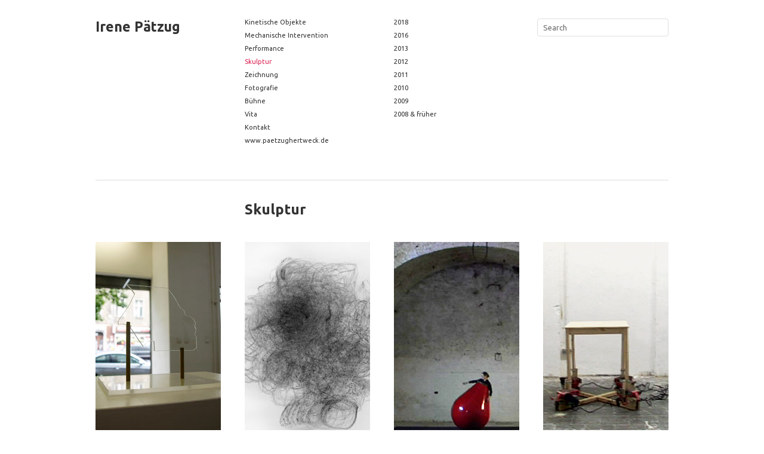

--- FILE ---
content_type: text/html; charset=UTF-8
request_url: http://www.irenepaetzug.de/category/skulptur/
body_size: 6973
content:
<!DOCTYPE html>
<html lang="de">
<head>
<meta charset="UTF-8" />
<title>Skulptur | Irene Pätzug</title>
<link rel="profile" href="http://gmpg.org/xfn/11" />
<link rel="stylesheet" type="text/css" media="all" href="http://www.irenepaetzug.de/wp-content/themes/irene/style.css" />
<link rel="pingback" href="http://www.irenepaetzug.de/xmlrpc.php" />
<meta name='robots' content='max-image-preview:large' />
<link rel="alternate" type="application/rss+xml" title="Irene Pätzug &raquo; Feed" href="http://www.irenepaetzug.de/feed/" />
<link rel="alternate" type="application/rss+xml" title="Irene Pätzug &raquo; Kommentar-Feed" href="http://www.irenepaetzug.de/comments/feed/" />
<link rel="alternate" type="application/rss+xml" title="Irene Pätzug &raquo; Kategorie-Feed für Skulptur" href="http://www.irenepaetzug.de/category/skulptur/feed/" />
<script type="text/javascript">
/* <![CDATA[ */
window._wpemojiSettings = {"baseUrl":"https:\/\/s.w.org\/images\/core\/emoji\/14.0.0\/72x72\/","ext":".png","svgUrl":"https:\/\/s.w.org\/images\/core\/emoji\/14.0.0\/svg\/","svgExt":".svg","source":{"concatemoji":"http:\/\/www.irenepaetzug.de\/wp-includes\/js\/wp-emoji-release.min.js?ver=6.4.7"}};
/*! This file is auto-generated */
!function(i,n){var o,s,e;function c(e){try{var t={supportTests:e,timestamp:(new Date).valueOf()};sessionStorage.setItem(o,JSON.stringify(t))}catch(e){}}function p(e,t,n){e.clearRect(0,0,e.canvas.width,e.canvas.height),e.fillText(t,0,0);var t=new Uint32Array(e.getImageData(0,0,e.canvas.width,e.canvas.height).data),r=(e.clearRect(0,0,e.canvas.width,e.canvas.height),e.fillText(n,0,0),new Uint32Array(e.getImageData(0,0,e.canvas.width,e.canvas.height).data));return t.every(function(e,t){return e===r[t]})}function u(e,t,n){switch(t){case"flag":return n(e,"\ud83c\udff3\ufe0f\u200d\u26a7\ufe0f","\ud83c\udff3\ufe0f\u200b\u26a7\ufe0f")?!1:!n(e,"\ud83c\uddfa\ud83c\uddf3","\ud83c\uddfa\u200b\ud83c\uddf3")&&!n(e,"\ud83c\udff4\udb40\udc67\udb40\udc62\udb40\udc65\udb40\udc6e\udb40\udc67\udb40\udc7f","\ud83c\udff4\u200b\udb40\udc67\u200b\udb40\udc62\u200b\udb40\udc65\u200b\udb40\udc6e\u200b\udb40\udc67\u200b\udb40\udc7f");case"emoji":return!n(e,"\ud83e\udef1\ud83c\udffb\u200d\ud83e\udef2\ud83c\udfff","\ud83e\udef1\ud83c\udffb\u200b\ud83e\udef2\ud83c\udfff")}return!1}function f(e,t,n){var r="undefined"!=typeof WorkerGlobalScope&&self instanceof WorkerGlobalScope?new OffscreenCanvas(300,150):i.createElement("canvas"),a=r.getContext("2d",{willReadFrequently:!0}),o=(a.textBaseline="top",a.font="600 32px Arial",{});return e.forEach(function(e){o[e]=t(a,e,n)}),o}function t(e){var t=i.createElement("script");t.src=e,t.defer=!0,i.head.appendChild(t)}"undefined"!=typeof Promise&&(o="wpEmojiSettingsSupports",s=["flag","emoji"],n.supports={everything:!0,everythingExceptFlag:!0},e=new Promise(function(e){i.addEventListener("DOMContentLoaded",e,{once:!0})}),new Promise(function(t){var n=function(){try{var e=JSON.parse(sessionStorage.getItem(o));if("object"==typeof e&&"number"==typeof e.timestamp&&(new Date).valueOf()<e.timestamp+604800&&"object"==typeof e.supportTests)return e.supportTests}catch(e){}return null}();if(!n){if("undefined"!=typeof Worker&&"undefined"!=typeof OffscreenCanvas&&"undefined"!=typeof URL&&URL.createObjectURL&&"undefined"!=typeof Blob)try{var e="postMessage("+f.toString()+"("+[JSON.stringify(s),u.toString(),p.toString()].join(",")+"));",r=new Blob([e],{type:"text/javascript"}),a=new Worker(URL.createObjectURL(r),{name:"wpTestEmojiSupports"});return void(a.onmessage=function(e){c(n=e.data),a.terminate(),t(n)})}catch(e){}c(n=f(s,u,p))}t(n)}).then(function(e){for(var t in e)n.supports[t]=e[t],n.supports.everything=n.supports.everything&&n.supports[t],"flag"!==t&&(n.supports.everythingExceptFlag=n.supports.everythingExceptFlag&&n.supports[t]);n.supports.everythingExceptFlag=n.supports.everythingExceptFlag&&!n.supports.flag,n.DOMReady=!1,n.readyCallback=function(){n.DOMReady=!0}}).then(function(){return e}).then(function(){var e;n.supports.everything||(n.readyCallback(),(e=n.source||{}).concatemoji?t(e.concatemoji):e.wpemoji&&e.twemoji&&(t(e.twemoji),t(e.wpemoji)))}))}((window,document),window._wpemojiSettings);
/* ]]> */
</script>
<style id='wp-emoji-styles-inline-css' type='text/css'>

	img.wp-smiley, img.emoji {
		display: inline !important;
		border: none !important;
		box-shadow: none !important;
		height: 1em !important;
		width: 1em !important;
		margin: 0 0.07em !important;
		vertical-align: -0.1em !important;
		background: none !important;
		padding: 0 !important;
	}
</style>
<link rel='stylesheet' id='wp-block-library-css' href='http://www.irenepaetzug.de/wp-includes/css/dist/block-library/style.min.css?ver=6.4.7' type='text/css' media='all' />
<style id='classic-theme-styles-inline-css' type='text/css'>
/*! This file is auto-generated */
.wp-block-button__link{color:#fff;background-color:#32373c;border-radius:9999px;box-shadow:none;text-decoration:none;padding:calc(.667em + 2px) calc(1.333em + 2px);font-size:1.125em}.wp-block-file__button{background:#32373c;color:#fff;text-decoration:none}
</style>
<style id='global-styles-inline-css' type='text/css'>
body{--wp--preset--color--black: #000000;--wp--preset--color--cyan-bluish-gray: #abb8c3;--wp--preset--color--white: #ffffff;--wp--preset--color--pale-pink: #f78da7;--wp--preset--color--vivid-red: #cf2e2e;--wp--preset--color--luminous-vivid-orange: #ff6900;--wp--preset--color--luminous-vivid-amber: #fcb900;--wp--preset--color--light-green-cyan: #7bdcb5;--wp--preset--color--vivid-green-cyan: #00d084;--wp--preset--color--pale-cyan-blue: #8ed1fc;--wp--preset--color--vivid-cyan-blue: #0693e3;--wp--preset--color--vivid-purple: #9b51e0;--wp--preset--gradient--vivid-cyan-blue-to-vivid-purple: linear-gradient(135deg,rgba(6,147,227,1) 0%,rgb(155,81,224) 100%);--wp--preset--gradient--light-green-cyan-to-vivid-green-cyan: linear-gradient(135deg,rgb(122,220,180) 0%,rgb(0,208,130) 100%);--wp--preset--gradient--luminous-vivid-amber-to-luminous-vivid-orange: linear-gradient(135deg,rgba(252,185,0,1) 0%,rgba(255,105,0,1) 100%);--wp--preset--gradient--luminous-vivid-orange-to-vivid-red: linear-gradient(135deg,rgba(255,105,0,1) 0%,rgb(207,46,46) 100%);--wp--preset--gradient--very-light-gray-to-cyan-bluish-gray: linear-gradient(135deg,rgb(238,238,238) 0%,rgb(169,184,195) 100%);--wp--preset--gradient--cool-to-warm-spectrum: linear-gradient(135deg,rgb(74,234,220) 0%,rgb(151,120,209) 20%,rgb(207,42,186) 40%,rgb(238,44,130) 60%,rgb(251,105,98) 80%,rgb(254,248,76) 100%);--wp--preset--gradient--blush-light-purple: linear-gradient(135deg,rgb(255,206,236) 0%,rgb(152,150,240) 100%);--wp--preset--gradient--blush-bordeaux: linear-gradient(135deg,rgb(254,205,165) 0%,rgb(254,45,45) 50%,rgb(107,0,62) 100%);--wp--preset--gradient--luminous-dusk: linear-gradient(135deg,rgb(255,203,112) 0%,rgb(199,81,192) 50%,rgb(65,88,208) 100%);--wp--preset--gradient--pale-ocean: linear-gradient(135deg,rgb(255,245,203) 0%,rgb(182,227,212) 50%,rgb(51,167,181) 100%);--wp--preset--gradient--electric-grass: linear-gradient(135deg,rgb(202,248,128) 0%,rgb(113,206,126) 100%);--wp--preset--gradient--midnight: linear-gradient(135deg,rgb(2,3,129) 0%,rgb(40,116,252) 100%);--wp--preset--font-size--small: 13px;--wp--preset--font-size--medium: 20px;--wp--preset--font-size--large: 36px;--wp--preset--font-size--x-large: 42px;--wp--preset--spacing--20: 0.44rem;--wp--preset--spacing--30: 0.67rem;--wp--preset--spacing--40: 1rem;--wp--preset--spacing--50: 1.5rem;--wp--preset--spacing--60: 2.25rem;--wp--preset--spacing--70: 3.38rem;--wp--preset--spacing--80: 5.06rem;--wp--preset--shadow--natural: 6px 6px 9px rgba(0, 0, 0, 0.2);--wp--preset--shadow--deep: 12px 12px 50px rgba(0, 0, 0, 0.4);--wp--preset--shadow--sharp: 6px 6px 0px rgba(0, 0, 0, 0.2);--wp--preset--shadow--outlined: 6px 6px 0px -3px rgba(255, 255, 255, 1), 6px 6px rgba(0, 0, 0, 1);--wp--preset--shadow--crisp: 6px 6px 0px rgba(0, 0, 0, 1);}:where(.is-layout-flex){gap: 0.5em;}:where(.is-layout-grid){gap: 0.5em;}body .is-layout-flow > .alignleft{float: left;margin-inline-start: 0;margin-inline-end: 2em;}body .is-layout-flow > .alignright{float: right;margin-inline-start: 2em;margin-inline-end: 0;}body .is-layout-flow > .aligncenter{margin-left: auto !important;margin-right: auto !important;}body .is-layout-constrained > .alignleft{float: left;margin-inline-start: 0;margin-inline-end: 2em;}body .is-layout-constrained > .alignright{float: right;margin-inline-start: 2em;margin-inline-end: 0;}body .is-layout-constrained > .aligncenter{margin-left: auto !important;margin-right: auto !important;}body .is-layout-constrained > :where(:not(.alignleft):not(.alignright):not(.alignfull)){max-width: var(--wp--style--global--content-size);margin-left: auto !important;margin-right: auto !important;}body .is-layout-constrained > .alignwide{max-width: var(--wp--style--global--wide-size);}body .is-layout-flex{display: flex;}body .is-layout-flex{flex-wrap: wrap;align-items: center;}body .is-layout-flex > *{margin: 0;}body .is-layout-grid{display: grid;}body .is-layout-grid > *{margin: 0;}:where(.wp-block-columns.is-layout-flex){gap: 2em;}:where(.wp-block-columns.is-layout-grid){gap: 2em;}:where(.wp-block-post-template.is-layout-flex){gap: 1.25em;}:where(.wp-block-post-template.is-layout-grid){gap: 1.25em;}.has-black-color{color: var(--wp--preset--color--black) !important;}.has-cyan-bluish-gray-color{color: var(--wp--preset--color--cyan-bluish-gray) !important;}.has-white-color{color: var(--wp--preset--color--white) !important;}.has-pale-pink-color{color: var(--wp--preset--color--pale-pink) !important;}.has-vivid-red-color{color: var(--wp--preset--color--vivid-red) !important;}.has-luminous-vivid-orange-color{color: var(--wp--preset--color--luminous-vivid-orange) !important;}.has-luminous-vivid-amber-color{color: var(--wp--preset--color--luminous-vivid-amber) !important;}.has-light-green-cyan-color{color: var(--wp--preset--color--light-green-cyan) !important;}.has-vivid-green-cyan-color{color: var(--wp--preset--color--vivid-green-cyan) !important;}.has-pale-cyan-blue-color{color: var(--wp--preset--color--pale-cyan-blue) !important;}.has-vivid-cyan-blue-color{color: var(--wp--preset--color--vivid-cyan-blue) !important;}.has-vivid-purple-color{color: var(--wp--preset--color--vivid-purple) !important;}.has-black-background-color{background-color: var(--wp--preset--color--black) !important;}.has-cyan-bluish-gray-background-color{background-color: var(--wp--preset--color--cyan-bluish-gray) !important;}.has-white-background-color{background-color: var(--wp--preset--color--white) !important;}.has-pale-pink-background-color{background-color: var(--wp--preset--color--pale-pink) !important;}.has-vivid-red-background-color{background-color: var(--wp--preset--color--vivid-red) !important;}.has-luminous-vivid-orange-background-color{background-color: var(--wp--preset--color--luminous-vivid-orange) !important;}.has-luminous-vivid-amber-background-color{background-color: var(--wp--preset--color--luminous-vivid-amber) !important;}.has-light-green-cyan-background-color{background-color: var(--wp--preset--color--light-green-cyan) !important;}.has-vivid-green-cyan-background-color{background-color: var(--wp--preset--color--vivid-green-cyan) !important;}.has-pale-cyan-blue-background-color{background-color: var(--wp--preset--color--pale-cyan-blue) !important;}.has-vivid-cyan-blue-background-color{background-color: var(--wp--preset--color--vivid-cyan-blue) !important;}.has-vivid-purple-background-color{background-color: var(--wp--preset--color--vivid-purple) !important;}.has-black-border-color{border-color: var(--wp--preset--color--black) !important;}.has-cyan-bluish-gray-border-color{border-color: var(--wp--preset--color--cyan-bluish-gray) !important;}.has-white-border-color{border-color: var(--wp--preset--color--white) !important;}.has-pale-pink-border-color{border-color: var(--wp--preset--color--pale-pink) !important;}.has-vivid-red-border-color{border-color: var(--wp--preset--color--vivid-red) !important;}.has-luminous-vivid-orange-border-color{border-color: var(--wp--preset--color--luminous-vivid-orange) !important;}.has-luminous-vivid-amber-border-color{border-color: var(--wp--preset--color--luminous-vivid-amber) !important;}.has-light-green-cyan-border-color{border-color: var(--wp--preset--color--light-green-cyan) !important;}.has-vivid-green-cyan-border-color{border-color: var(--wp--preset--color--vivid-green-cyan) !important;}.has-pale-cyan-blue-border-color{border-color: var(--wp--preset--color--pale-cyan-blue) !important;}.has-vivid-cyan-blue-border-color{border-color: var(--wp--preset--color--vivid-cyan-blue) !important;}.has-vivid-purple-border-color{border-color: var(--wp--preset--color--vivid-purple) !important;}.has-vivid-cyan-blue-to-vivid-purple-gradient-background{background: var(--wp--preset--gradient--vivid-cyan-blue-to-vivid-purple) !important;}.has-light-green-cyan-to-vivid-green-cyan-gradient-background{background: var(--wp--preset--gradient--light-green-cyan-to-vivid-green-cyan) !important;}.has-luminous-vivid-amber-to-luminous-vivid-orange-gradient-background{background: var(--wp--preset--gradient--luminous-vivid-amber-to-luminous-vivid-orange) !important;}.has-luminous-vivid-orange-to-vivid-red-gradient-background{background: var(--wp--preset--gradient--luminous-vivid-orange-to-vivid-red) !important;}.has-very-light-gray-to-cyan-bluish-gray-gradient-background{background: var(--wp--preset--gradient--very-light-gray-to-cyan-bluish-gray) !important;}.has-cool-to-warm-spectrum-gradient-background{background: var(--wp--preset--gradient--cool-to-warm-spectrum) !important;}.has-blush-light-purple-gradient-background{background: var(--wp--preset--gradient--blush-light-purple) !important;}.has-blush-bordeaux-gradient-background{background: var(--wp--preset--gradient--blush-bordeaux) !important;}.has-luminous-dusk-gradient-background{background: var(--wp--preset--gradient--luminous-dusk) !important;}.has-pale-ocean-gradient-background{background: var(--wp--preset--gradient--pale-ocean) !important;}.has-electric-grass-gradient-background{background: var(--wp--preset--gradient--electric-grass) !important;}.has-midnight-gradient-background{background: var(--wp--preset--gradient--midnight) !important;}.has-small-font-size{font-size: var(--wp--preset--font-size--small) !important;}.has-medium-font-size{font-size: var(--wp--preset--font-size--medium) !important;}.has-large-font-size{font-size: var(--wp--preset--font-size--large) !important;}.has-x-large-font-size{font-size: var(--wp--preset--font-size--x-large) !important;}
.wp-block-navigation a:where(:not(.wp-element-button)){color: inherit;}
:where(.wp-block-post-template.is-layout-flex){gap: 1.25em;}:where(.wp-block-post-template.is-layout-grid){gap: 1.25em;}
:where(.wp-block-columns.is-layout-flex){gap: 2em;}:where(.wp-block-columns.is-layout-grid){gap: 2em;}
.wp-block-pullquote{font-size: 1.5em;line-height: 1.6;}
</style>
<script type="text/javascript" src="http://www.irenepaetzug.de/wp-content/themes/irene/libs/jquery-1.6.1.min.js?ver=6.4.7" id="jquery-js"></script>
<script type="text/javascript" src="http://www.irenepaetzug.de/wp-content/themes/irene/libs/jquery.masonry.min.js?ver=6.4.7" id="jquery_masonry-js"></script>
<script type="text/javascript" src="http://www.irenepaetzug.de/wp-content/themes/irene/libs/jquery-ui.custom.min.js?ver=6.4.7" id="jquery_ui-js"></script>
<link rel="https://api.w.org/" href="http://www.irenepaetzug.de/wp-json/" /><link rel="alternate" type="application/json" href="http://www.irenepaetzug.de/wp-json/wp/v2/categories/11" /><link rel="EditURI" type="application/rsd+xml" title="RSD" href="http://www.irenepaetzug.de/xmlrpc.php?rsd" />
<meta name="generator" content="WordPress 6.4.7" />
<link href='http://fonts.googleapis.com/css?family=Ubuntu:700,400' rel='stylesheet' type='text/css'>

<style type="text/css">
/* color from theme options */
a, .menu a:hover, #nav-above a:hover, #footer a:hover, .entry-meta a:hover { color: #d91e4f; }
.fetch:hover { background: #d91e4f; }
blockquote { border-color: #d91e4f; }
.menu ul .current-menu-item a { color: #d91e4f; }
#respond .form-submit input { background: #d91e4f; }

/* fluid grid */
.wrapper { width: 960px; margin: 0 auto; }

.box .texts { border: 20px solid #d91e4f; background: #d91e4f;  }
</style>

<script type="text/javascript">
$(document).ready(function() {
	// shortcodes
	$('.wide').detach().appendTo('#wides');
	$('.aside').detach().appendTo('.entry-aside');

	// fluid grid
	
	// search
	$(document).ready(function() {
		$('#s').val('Search');
	});

	$('#s').bind('focus', function() {
		$(this).css('border-color', '#d91e4f');
		if ($(this).val() == 'Search') $(this).val('');
	});

	$('#s').bind('blur', function() {
		$(this).css('border-color', '#DEDFE0');
		if ($(this).val() == '') $(this).val('Search');
	});

	// grid
	$('#boxes').masonry({
		itemSelector: '.box',
		columnWidth: 210,
		gutterWidth: 40
	});

	$('#related').masonry({
		itemSelector: '.box',
		columnWidth: 210,
		gutterWidth: 40
	});
	
	$('.texts').live({
		'mouseenter': function() {
			if ($(this).height() < $(this).find('.abs').height()) {
				$(this).height($(this).find('.abs').height());
			}
			$(this).stop(true, true).animate({
				'opacity': '1',
				'filter': 'alpha(opacity=100)'
			}, 0);
		},
		'mouseleave': function() {
			$(this).stop(true, true).animate({
				'opacity': '0',
				'filter': 'alpha(opacity=0)'
			}, 0);
		}
	});

	// comments
	$('.comment-form-author label').hide();
	$('.comment-form-author span').hide();
	$('.comment-form-email label').hide();
	$('.comment-form-email span').hide();
	$('.comment-form-url label').hide();
	$('.comment-form-comment label').hide();

	if ($('.comment-form-author input').val() == '')
	{
		$('.comment-form-author input').val('Name (required)');
	}
	if ($('.comment-form-email input').val() == '')
	{
		$('.comment-form-email input').val('Email (required)');
	}
	if ($('.comment-form-url input').val() == '')
	{
		$('.comment-form-url input').val('URL');
	}
	if ($('.comment-form-comment textarea').html() == '')
	{
		$('.comment-form-comment textarea').html('Your message');
	}
	
	$('.comment-form-author input').bind('focus', function() {
		$(this).css('border-color', '#d91e4f').css('color', '#333');
		if ($(this).val() == 'Name (required)') $(this).val('');
	});
	$('.comment-form-author input').bind('blur', function() {
		$(this).css('border-color', '#ccc').css('color', '#6b6b6b');
		if ($(this).val().trim() == '') $(this).val('Name (required)');
	});
	$('.comment-form-email input').bind('focus', function() {
		$(this).css('border-color', '#d91e4f').css('color', '#333');
		if ($(this).val() == 'Email (required)') $(this).val('');
	});
	$('.comment-form-email input').bind('blur', function() {
		$(this).css('border-color', '#ccc').css('color', '#6b6b6b');
		if ($(this).val().trim() == '') $(this).val('Email (required)');
	});
	$('.comment-form-url input').bind('focus', function() {
		$(this).css('border-color', '#d91e4f').css('color', '#333');
		if ($(this).val() == 'URL') $(this).val('');
	});
	$('.comment-form-url input').bind('blur', function() {
		$(this).css('border-color', '#ccc').css('color', '#6b6b6b');
		if ($(this).val().trim() == '') $(this).val('URL');
	});
	$('.comment-form-comment textarea').bind('focus', function() {
		$(this).css('border-color', '#d91e4f').css('color', '#333');
		if ($(this).val() == 'Your message') $(this).val('');
	});
	$('.comment-form-comment textarea').bind('blur', function() {
		$(this).css('border-color', '#ccc').css('color', '#6b6b6b');
		if ($(this).val().trim() == '') $(this).val('Your message');
	});
	$('#commentform').bind('submit', function(e) {
		if ($('.comment-form-author input').val() == 'Name (required)')
		{
			$('.comment-form-author input').val('');
		}
		if ($('.comment-form-email input').val() == 'Email (required)')
		{
			$('.comment-form-email input').val('');
		}
		if ($('.comment-form-url input').val() == 'URL')
		{
			$('.comment-form-url input').val('');
		}
		if ($('.comment-form-comment textarea').val() == 'Your message')
		{
			$('.comment-form-comment textarea').val('');
		}
	})

	$('.commentlist li div').bind('mouseover', function() {
		var reply = $(this).find('.reply')[0];
		$(reply).find('.comment-reply-link').show();
	});

	$('.commentlist li div').bind('mouseout', function() {
		var reply = $(this).find('.reply')[0];
		$(reply).find('.comment-reply-link').hide();
	});
});
</script>

<link rel="shortcut icon" href="http://www.irenepaetzug.de/wp-content/themes/irene/favico.ico" /></head>

<body class="archive category category-skulptur category-11">

<div class="wrapper">
	<div id="header">
		<div id="site-title">
			<a href="http://www.irenepaetzug.de/" title="Irene Pätzug">Irene Pätzug</a>
		</div>
		<div id="header-left"><div class="menu"><ul id="menu-arten" class="menu"><li id="menu-item-6" class="menu-item menu-item-type-taxonomy menu-item-object-category menu-item-6"><a href="http://www.irenepaetzug.de/category/kinetische_objekte/">Kinetische Objekte</a></li>
<li id="menu-item-7" class="menu-item menu-item-type-taxonomy menu-item-object-category menu-item-7"><a href="http://www.irenepaetzug.de/category/mechanische_intervention/">Mechanische Intervention</a></li>
<li id="menu-item-43" class="menu-item menu-item-type-taxonomy menu-item-object-category menu-item-43"><a href="http://www.irenepaetzug.de/category/performance/">Performance</a></li>
<li id="menu-item-41" class="menu-item menu-item-type-taxonomy menu-item-object-category current-menu-item menu-item-41"><a href="http://www.irenepaetzug.de/category/skulptur/" aria-current="page">Skulptur</a></li>
<li id="menu-item-42" class="menu-item menu-item-type-taxonomy menu-item-object-category menu-item-42"><a href="http://www.irenepaetzug.de/category/zeichnung/">Zeichnung</a></li>
<li id="menu-item-302" class="menu-item menu-item-type-taxonomy menu-item-object-category menu-item-302"><a href="http://www.irenepaetzug.de/category/fotografie/">Fotografie</a></li>
<li id="menu-item-472" class="menu-item menu-item-type-taxonomy menu-item-object-category menu-item-472"><a href="http://www.irenepaetzug.de/category/buehnenbild/">Bühne</a></li>
<li id="menu-item-165" class="menu-item menu-item-type-post_type menu-item-object-page menu-item-165"><a href="http://www.irenepaetzug.de/vita/">Vita</a></li>
<li id="menu-item-220" class="menu-item menu-item-type-post_type menu-item-object-page menu-item-220"><a href="http://www.irenepaetzug.de/kontakt/">Kontakt</a></li>
<li id="menu-item-227" class="menu-item menu-item-type-custom menu-item-object-custom menu-item-227"><a href="http://www.paetzughertweck.de">www.paetzughertweck.de</a></li>
</ul></div></div>
		<div id="header-center"><div class="menu"><ul id="menu-zeitspannen" class="menu"><li id="menu-item-553" class="menu-item menu-item-type-taxonomy menu-item-object-category menu-item-553"><a href="http://www.irenepaetzug.de/category/2018/">2018</a></li>
<li id="menu-item-490" class="menu-item menu-item-type-taxonomy menu-item-object-category menu-item-490"><a href="http://www.irenepaetzug.de/category/2016/">2016</a></li>
<li id="menu-item-336" class="menu-item menu-item-type-taxonomy menu-item-object-category menu-item-336"><a href="http://www.irenepaetzug.de/category/2013/">2013</a></li>
<li id="menu-item-195" class="menu-item menu-item-type-taxonomy menu-item-object-category menu-item-195"><a href="http://www.irenepaetzug.de/category/2012/">2012</a></li>
<li id="menu-item-11" class="menu-item menu-item-type-taxonomy menu-item-object-category menu-item-11"><a href="http://www.irenepaetzug.de/category/2011/">2011</a></li>
<li id="menu-item-10" class="menu-item menu-item-type-taxonomy menu-item-object-category menu-item-10"><a href="http://www.irenepaetzug.de/category/2010/">2010</a></li>
<li id="menu-item-9" class="menu-item menu-item-type-taxonomy menu-item-object-category menu-item-9"><a href="http://www.irenepaetzug.de/category/2009/">2009</a></li>
<li id="menu-item-13" class="menu-item menu-item-type-taxonomy menu-item-object-category menu-item-13"><a href="http://www.irenepaetzug.de/category/2008-und-fruher/">2008 &amp; früher</a></li>
</ul></div></div>
		<div id="search">
			<form role="search" method="get" id="searchform" class="searchform" action="http://www.irenepaetzug.de/">
				<div>
					<label class="screen-reader-text" for="s">Suche nach:</label>
					<input type="text" value="" name="s" id="s" />
					<input type="submit" id="searchsubmit" value="Suchen" />
				</div>
			</form>			<div id="header-right"><div class="menu"><ul>
<li id="menu-item-218" class="menu-item-218"><a></a></li>
<li id="menu-item-2" class="menu-item-2"><a></a></li>
<li id="menu-item-8" class="menu-item-8"><a></a></li>
</ul></div>
</div>
		</div>
		<div class="clear"></div>
	</div>
	
	<div id="main">

		<div id="container">
			<div id="content" role="main">

				<h1 class="page-title"><span>Skulptur</span></h1>
				

<div id="boxes">

	<div class="box">
		<div class="rel">
			<a href="http://www.irenepaetzug.de/the-missing-piece/"><img width="210" height="340" src="http://www.irenepaetzug.de/wp-content/uploads/2012/12/Phanos_3_hoch.jpg" class="attachment-homepage-thumb size-homepage-thumb wp-post-image" alt="" title="" decoding="async" fetchpriority="high" srcset="http://www.irenepaetzug.de/wp-content/uploads/2012/12/Phanos_3_hoch.jpg 210w, http://www.irenepaetzug.de/wp-content/uploads/2012/12/Phanos_3_hoch-185x300.jpg 185w" sizes="(max-width: 210px) 100vw, 210px" /></a>
				<div class="texts">
					<a class="transparent" href="http://www.irenepaetzug.de/the-missing-piece/"><img width="210" height="340" src="http://www.irenepaetzug.de/wp-content/uploads/2012/12/Phanos_3_hoch.jpg" class="attachment-homepage-thumb size-homepage-thumb wp-post-image" alt="" title="" decoding="async" srcset="http://www.irenepaetzug.de/wp-content/uploads/2012/12/Phanos_3_hoch.jpg 210w, http://www.irenepaetzug.de/wp-content/uploads/2012/12/Phanos_3_hoch-185x300.jpg 185w" sizes="(max-width: 210px) 100vw, 210px" /></a>
					<div class="abs">
						<div class="categories"><a href="http://www.irenepaetzug.de/category/2012/" rel="category tag">2012</a>, <a href="http://www.irenepaetzug.de/category/skulptur/" rel="category tag">Skulptur</a></div>
					<h1><a href="http://www.irenepaetzug.de/the-missing-piece/">The Missing Piece</a></h1>
		<p>1:20</p>
					<div class="posted"><span class="entry-date">15/06/2012</span> <span class="main_separator">/</span>
					<span>Kommentare deaktiviert<span class="screen-reader-text"> für The Missing Piece</span></span>					</div>
				</div>
			</div>
		</div>
	</div>


	<div class="box">
		<div class="rel">
			<a href="http://www.irenepaetzug.de/apparatezeichnungen/"><img width="210" height="340" src="http://www.irenepaetzug.de/wp-content/uploads/2010/08/apparate-art.jpg" class="attachment-homepage-thumb size-homepage-thumb wp-post-image" alt="" title="" decoding="async" srcset="http://www.irenepaetzug.de/wp-content/uploads/2010/08/apparate-art.jpg 210w, http://www.irenepaetzug.de/wp-content/uploads/2010/08/apparate-art-185x300.jpg 185w" sizes="(max-width: 210px) 100vw, 210px" /></a>
				<div class="texts">
					<a class="transparent" href="http://www.irenepaetzug.de/apparatezeichnungen/"><img width="210" height="340" src="http://www.irenepaetzug.de/wp-content/uploads/2010/08/apparate-art.jpg" class="attachment-homepage-thumb size-homepage-thumb wp-post-image" alt="" title="" decoding="async" loading="lazy" srcset="http://www.irenepaetzug.de/wp-content/uploads/2010/08/apparate-art.jpg 210w, http://www.irenepaetzug.de/wp-content/uploads/2010/08/apparate-art-185x300.jpg 185w" sizes="(max-width: 210px) 100vw, 210px" /></a>
					<div class="abs">
						<div class="categories"><a href="http://www.irenepaetzug.de/category/2010/" rel="category tag">2010</a>, <a href="http://www.irenepaetzug.de/category/kinetische_objekte/" rel="category tag">Kinetische Objekte</a>, <a href="http://www.irenepaetzug.de/category/skulptur/" rel="category tag">Skulptur</a>, <a href="http://www.irenepaetzug.de/category/zeichnung/" rel="category tag">Zeichnung</a></div>
					<h1><a href="http://www.irenepaetzug.de/apparatezeichnungen/">Apparatezeichnungen</a></h1>
		<p>Zwei miteinander verbundene Motoren bewegen sich frei durch den Zeichenkasten. Beide um Rotation bemüht,</p>
					<div class="posted"><span class="entry-date">10/11/2010</span> <span class="main_separator">/</span>
					<span>Kommentare deaktiviert<span class="screen-reader-text"> für Apparatezeichnungen</span></span>					</div>
				</div>
			</div>
		</div>
	</div>


	<div class="box">
		<div class="rel">
			<a href="http://www.irenepaetzug.de/stehaufmannchen/"><img width="210" height="340" src="http://www.irenepaetzug.de/wp-content/uploads/2010/01/stehaufm-F.jpg" class="attachment-homepage-thumb size-homepage-thumb wp-post-image" alt="" title="" decoding="async" loading="lazy" srcset="http://www.irenepaetzug.de/wp-content/uploads/2010/01/stehaufm-F.jpg 210w, http://www.irenepaetzug.de/wp-content/uploads/2010/01/stehaufm-F-185x300.jpg 185w" sizes="(max-width: 210px) 100vw, 210px" /></a>
				<div class="texts">
					<a class="transparent" href="http://www.irenepaetzug.de/stehaufmannchen/"><img width="210" height="340" src="http://www.irenepaetzug.de/wp-content/uploads/2010/01/stehaufm-F.jpg" class="attachment-homepage-thumb size-homepage-thumb wp-post-image" alt="" title="" decoding="async" loading="lazy" srcset="http://www.irenepaetzug.de/wp-content/uploads/2010/01/stehaufm-F.jpg 210w, http://www.irenepaetzug.de/wp-content/uploads/2010/01/stehaufm-F-185x300.jpg 185w" sizes="(max-width: 210px) 100vw, 210px" /></a>
					<div class="abs">
						<div class="categories"><a href="http://www.irenepaetzug.de/category/2009/" rel="category tag">2009</a>, <a href="http://www.irenepaetzug.de/category/kinetische_objekte/" rel="category tag">Kinetische Objekte</a>, <a href="http://www.irenepaetzug.de/category/performance/" rel="category tag">Performance</a>, <a href="http://www.irenepaetzug.de/category/skulptur/" rel="category tag">Skulptur</a></div>
					<h1><a href="http://www.irenepaetzug.de/stehaufmannchen/">Stehaufmännchen</a></h1>
		<p>Ein Objekt an der Unterseite abgerundet, bei dem der Masse­schwerpunkt sehr weit unten liegt, so dass es aus einer liegenden Position immer wieder in die Senkrechte zurück pendelt.</p>
					<div class="posted"><span class="entry-date">27/01/2009</span> <span class="main_separator">/</span>
					<span>Kommentare deaktiviert<span class="screen-reader-text"> für Stehaufmännchen</span></span>					</div>
				</div>
			</div>
		</div>
	</div>


	<div class="box">
		<div class="rel">
			<a href="http://www.irenepaetzug.de/ingo/"><img width="210" height="340" src="http://www.irenepaetzug.de/wp-content/uploads/2012/01/1_kl.jpg" class="attachment-homepage-thumb size-homepage-thumb wp-post-image" alt="" title="" decoding="async" loading="lazy" srcset="http://www.irenepaetzug.de/wp-content/uploads/2012/01/1_kl.jpg 210w, http://www.irenepaetzug.de/wp-content/uploads/2012/01/1_kl-185x300.jpg 185w" sizes="(max-width: 210px) 100vw, 210px" /></a>
				<div class="texts">
					<a class="transparent" href="http://www.irenepaetzug.de/ingo/"><img width="210" height="340" src="http://www.irenepaetzug.de/wp-content/uploads/2012/01/1_kl.jpg" class="attachment-homepage-thumb size-homepage-thumb wp-post-image" alt="" title="" decoding="async" loading="lazy" srcset="http://www.irenepaetzug.de/wp-content/uploads/2012/01/1_kl.jpg 210w, http://www.irenepaetzug.de/wp-content/uploads/2012/01/1_kl-185x300.jpg 185w" sizes="(max-width: 210px) 100vw, 210px" /></a>
					<div class="abs">
						<div class="categories"><a href="http://www.irenepaetzug.de/category/2009/" rel="category tag">2009</a>, <a href="http://www.irenepaetzug.de/category/mechanische_intervention/" rel="category tag">Mechanische Intervention</a>, <a href="http://www.irenepaetzug.de/category/skulptur/" rel="category tag">Skulptur</a></div>
					<h1><a href="http://www.irenepaetzug.de/ingo/">INGO</a></h1>
		<p>Arbeit für einen Tisch und 4 Bandschleifer</p>
					<div class="posted"><span class="entry-date">17/01/2009</span> <span class="main_separator">/</span>
					<span>Kommentare deaktiviert<span class="screen-reader-text"> für INGO</span></span>					</div>
				</div>
			</div>
		</div>
	</div>


	<div class="box">
		<div class="rel">
			<a href="http://www.irenepaetzug.de/variationen/"><img width="210" height="340" src="http://www.irenepaetzug.de/wp-content/uploads/2012/08/variationen-3.jpg" class="attachment-homepage-thumb size-homepage-thumb wp-post-image" alt="" title="" decoding="async" loading="lazy" srcset="http://www.irenepaetzug.de/wp-content/uploads/2012/08/variationen-3.jpg 210w, http://www.irenepaetzug.de/wp-content/uploads/2012/08/variationen-3-185x300.jpg 185w" sizes="(max-width: 210px) 100vw, 210px" /></a>
				<div class="texts">
					<a class="transparent" href="http://www.irenepaetzug.de/variationen/"><img width="210" height="340" src="http://www.irenepaetzug.de/wp-content/uploads/2012/08/variationen-3.jpg" class="attachment-homepage-thumb size-homepage-thumb wp-post-image" alt="" title="" decoding="async" loading="lazy" srcset="http://www.irenepaetzug.de/wp-content/uploads/2012/08/variationen-3.jpg 210w, http://www.irenepaetzug.de/wp-content/uploads/2012/08/variationen-3-185x300.jpg 185w" sizes="(max-width: 210px) 100vw, 210px" /></a>
					<div class="abs">
						<div class="categories"><a href="http://www.irenepaetzug.de/category/2008-und-fruher/" rel="category tag">2008 &amp; früher</a>, <a href="http://www.irenepaetzug.de/category/skulptur/" rel="category tag">Skulptur</a>, <a href="http://www.irenepaetzug.de/category/zeichnung/" rel="category tag">Zeichnung</a></div>
					<h1><a href="http://www.irenepaetzug.de/variationen/">Variationen für eine Ruine</a></h1>
		<p>Im Okular überlagern sich das tatsächliche Bild der Ruine des Klosters auf dem Hügel gegenüber mit der einfachen Zeichnung.</p>
					<div class="posted"><span class="entry-date">08/08/2008</span> <span class="main_separator">/</span>
					<span>Kommentare deaktiviert<span class="screen-reader-text"> für Variationen für eine Ruine</span></span>					</div>
				</div>
			</div>
		</div>
	</div>


	<div class="box">
		<div class="rel">
			<a href="http://www.irenepaetzug.de/rochen/"><img width="210" height="340" src="http://www.irenepaetzug.de/wp-content/uploads/2012/08/rochen-art.jpg" class="attachment-homepage-thumb size-homepage-thumb wp-post-image" alt="" title="" decoding="async" loading="lazy" srcset="http://www.irenepaetzug.de/wp-content/uploads/2012/08/rochen-art.jpg 210w, http://www.irenepaetzug.de/wp-content/uploads/2012/08/rochen-art-185x300.jpg 185w" sizes="(max-width: 210px) 100vw, 210px" /></a>
				<div class="texts">
					<a class="transparent" href="http://www.irenepaetzug.de/rochen/"><img width="210" height="340" src="http://www.irenepaetzug.de/wp-content/uploads/2012/08/rochen-art.jpg" class="attachment-homepage-thumb size-homepage-thumb wp-post-image" alt="" title="" decoding="async" loading="lazy" srcset="http://www.irenepaetzug.de/wp-content/uploads/2012/08/rochen-art.jpg 210w, http://www.irenepaetzug.de/wp-content/uploads/2012/08/rochen-art-185x300.jpg 185w" sizes="(max-width: 210px) 100vw, 210px" /></a>
					<div class="abs">
						<div class="categories"><a href="http://www.irenepaetzug.de/category/2008-und-fruher/" rel="category tag">2008 &amp; früher</a>, <a href="http://www.irenepaetzug.de/category/skulptur/" rel="category tag">Skulptur</a></div>
					<h1><a href="http://www.irenepaetzug.de/rochen/">Rochen</a></h1>
		<p>Plastische Intervention in vorgefundenen Räumlichkeiten. Den die Wahrnehmung täuschenden Aspekt der Mimikry</p>
					<div class="posted"><span class="entry-date">27/08/2007</span> <span class="main_separator">/</span>
					<span>Kommentare deaktiviert<span class="screen-reader-text"> für Rochen</span></span>					</div>
				</div>
			</div>
		</div>
	</div>

</div>


			</div><!-- #content -->
		</div><!-- #container -->

	</div><!-- #main -->

	<div id="footer">
		<div id="site-info">
			© 2011 <a href="/">Irene Pätzug</a><br />
			Designed by <a href="http://wpshower.com" target="_blank">Wpshower</a>
			<span class="main_separator">/</span>
			Powered by <a href="http://www.wordpress.org" target="_blank">WordPress</a>
		</div><!-- #site-info -->
		<div id="footer-right"><div class="menu"><ul>
<li class="menu-item-218"><a></a></li>
<li class="menu-item-2"><a></a></li>
<li class="menu-item-8"><a></a></li>
</ul></div>
</div>
		<div id="footer-left"><div class="menu"><ul>
<li class="menu-item-218"><a></a></li>
<li class="menu-item-2"><a></a></li>
<li class="menu-item-8"><a></a></li>
</ul></div>
</div>
		<div class="clear"></div>
	</div><!-- #footer -->

</div><!-- .wrapper -->



</body>
</html>


--- FILE ---
content_type: text/css
request_url: http://www.irenepaetzug.de/wp-content/themes/irene/style.css
body_size: 320
content:
/*
Theme Name:     Irene Pätzug
Theme URI:      http://example.com/
Description:    Child theme for the Imbalance 2 theme 
Author:         Gerhard Koch
Author URI:     http://www.dfacts.de/
Template:       imbalance2
Version:        0.1.0
*/

@import url("../imbalance2/style.css");


body, input, textarea {
	font-family: 'Ubuntu', sans-serif;
}

#content #boxes .abs .posted {
	display: none
}

#content .entry-meta .main-separator {
	display: none
}